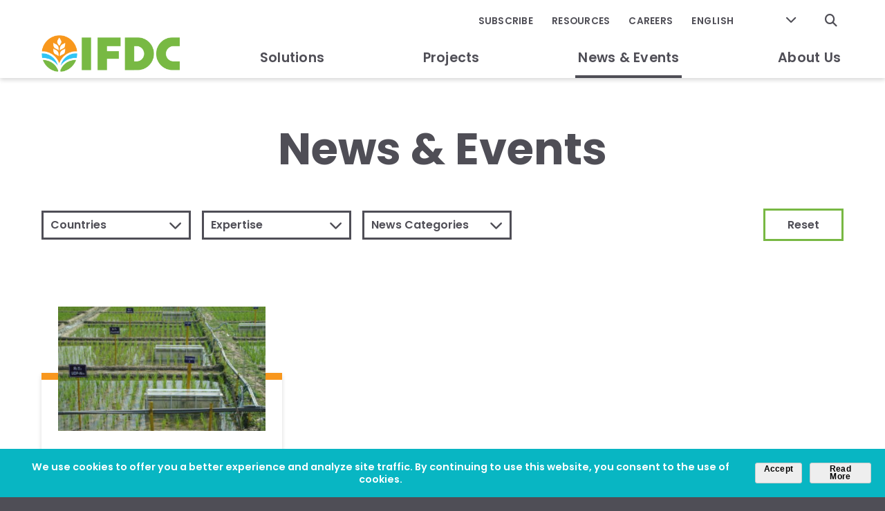

--- FILE ---
content_type: text/html; charset=UTF-8
request_url: https://ifdc.org/tag/water-conservation/
body_size: 11384
content:
<!DOCTYPE html>
<html lang="en-US">
<head>
<meta http-equiv="X-UA-Compatible" content="IE=edge" />
<meta charset="utf-8">

<script>
var BASE = "https:\/\/ifdc.org\/wp-content\/themes\/ifdc";
var BASEWP = "https:\/\/ifdc.org";
var HOSTNAME = "ifdc.org";
var DOMAINS = ['ifdc.org',HOSTNAME];
</script>
<link rel="shortcut icon" href="/favicon.ico" type="image/x-icon">
<title>Tag: Water Conservation - IFDC</title>
<!-- Google tag (gtag.js) consent mode dataLayer added by Site Kit -->
<script type="text/javascript" id="google_gtagjs-js-consent-mode-data-layer">
/* <![CDATA[ */
window.dataLayer = window.dataLayer || [];function gtag(){dataLayer.push(arguments);}
gtag('consent', 'default', {"ad_personalization":"denied","ad_storage":"denied","ad_user_data":"denied","analytics_storage":"denied","functionality_storage":"denied","security_storage":"denied","personalization_storage":"denied","region":["AT","BE","BG","CH","CY","CZ","DE","DK","EE","ES","FI","FR","GB","GR","HR","HU","IE","IS","IT","LI","LT","LU","LV","MT","NL","NO","PL","PT","RO","SE","SI","SK"],"wait_for_update":500});
window._googlesitekitConsentCategoryMap = {"statistics":["analytics_storage"],"marketing":["ad_storage","ad_user_data","ad_personalization"],"functional":["functionality_storage","security_storage"],"preferences":["personalization_storage"]};
window._googlesitekitConsents = {"ad_personalization":"denied","ad_storage":"denied","ad_user_data":"denied","analytics_storage":"denied","functionality_storage":"denied","security_storage":"denied","personalization_storage":"denied","region":["AT","BE","BG","CH","CY","CZ","DE","DK","EE","ES","FI","FR","GB","GR","HR","HU","IE","IS","IT","LI","LT","LU","LV","MT","NL","NO","PL","PT","RO","SE","SI","SK"],"wait_for_update":500};
/* ]]> */
</script>
<!-- End Google tag (gtag.js) consent mode dataLayer added by Site Kit -->

<!-- The SEO Framework by Sybre Waaijer -->
<meta name="robots" content="max-snippet:-1,max-image-preview:large,max-video-preview:-1" />
<link rel="canonical" href="https://ifdc.org/tag/water-conservation/" />
<meta property="og:type" content="website" />
<meta property="og:locale" content="en_US" />
<meta property="og:site_name" content="IFDC" />
<meta property="og:title" content="Tag: Water Conservation" />
<meta property="og:url" content="https://ifdc.org/tag/water-conservation/" />
<meta property="og:image" content="https://ifdc.org/wp-content/uploads/2020/02/cropped-ifdc-circle.png" />
<meta property="og:image:width" content="512" />
<meta property="og:image:height" content="512" />
<meta name="twitter:card" content="summary_large_image" />
<meta name="twitter:title" content="Tag: Water Conservation" />
<meta name="twitter:image" content="https://ifdc.org/wp-content/uploads/2020/02/cropped-ifdc-circle.png" />
<script type="application/ld+json">{"@context":"https://schema.org","@graph":[{"@type":"WebSite","@id":"https://ifdc.org/#/schema/WebSite","url":"https://ifdc.org/","name":"IFDC","description":"Feeding a Hungry World through Better Soil Health","inLanguage":"en-US","potentialAction":{"@type":"SearchAction","target":{"@type":"EntryPoint","urlTemplate":"https://ifdc.org/search/{search_term_string}/"},"query-input":"required name=search_term_string"},"publisher":{"@type":"Organization","@id":"https://ifdc.org/#/schema/Organization","name":"IFDC","url":"https://ifdc.org/","logo":{"@type":"ImageObject","url":"https://ifdc.org/wp-content/uploads/2020/02/cropped-ifdc-circle.png","contentUrl":"https://ifdc.org/wp-content/uploads/2020/02/cropped-ifdc-circle.png","width":512,"height":512}}},{"@type":"CollectionPage","@id":"https://ifdc.org/tag/water-conservation/","url":"https://ifdc.org/tag/water-conservation/","name":"Tag: Water Conservation - IFDC","inLanguage":"en-US","isPartOf":{"@id":"https://ifdc.org/#/schema/WebSite"},"breadcrumb":{"@type":"BreadcrumbList","@id":"https://ifdc.org/#/schema/BreadcrumbList","itemListElement":[{"@type":"ListItem","position":1,"item":"https://ifdc.org/","name":"IFDC"},{"@type":"ListItem","position":2,"name":"Tag: Water Conservation"}]}}]}</script>
<!-- / The SEO Framework by Sybre Waaijer | 5.35ms meta | 0.17ms boot -->

<link rel='dns-prefetch' href='//www.googletagmanager.com' />
<link rel='dns-prefetch' href='//fonts.googleapis.com' />
<link rel="alternate" type="application/rss+xml" title="IFDC &raquo; Feed" href="https://ifdc.org/feed/" />
<link rel="alternate" type="application/rss+xml" title="IFDC &raquo; Comments Feed" href="https://ifdc.org/comments/feed/" />
<link rel="alternate" type="application/rss+xml" title="IFDC &raquo; Water Conservation Tag Feed" href="https://ifdc.org/tag/water-conservation/feed/" />
<style id='wp-img-auto-sizes-contain-inline-css' type='text/css'>
img:is([sizes=auto i],[sizes^="auto," i]){contain-intrinsic-size:3000px 1500px}
/*# sourceURL=wp-img-auto-sizes-contain-inline-css */
</style>
<link rel='stylesheet' id='theme-fonts-css' href='//fonts.googleapis.com/css?family=Poppins%3A400%2C400i%2C600%2C600i%2C700%2C700i%7CMerriweather%3A300%2C300i%2C400%2C400i%2C700%2C700i&#038;display=swap&#038;ver=1.0.1752782000' type='text/css' media='all' />
<link rel='stylesheet' id='font-awesome-css' href='//cdnjs.cloudflare.com/ajax/libs/font-awesome/6.4.2/css/fontawesome.min.css' type='text/css' media='all' />
<link rel='stylesheet' id='font-awesome-solid-css' href='//cdnjs.cloudflare.com/ajax/libs/font-awesome/6.4.2/css/solid.min.css' type='text/css' media='all' />
<link rel='stylesheet' id='font-awesome-brands-css' href='//cdnjs.cloudflare.com/ajax/libs/font-awesome/6.4.2/css/brands.min.css' type='text/css' media='all' />
<style id='wp-block-library-inline-css' type='text/css'>
:root{--wp-block-synced-color:#7a00df;--wp-block-synced-color--rgb:122,0,223;--wp-bound-block-color:var(--wp-block-synced-color);--wp-editor-canvas-background:#ddd;--wp-admin-theme-color:#007cba;--wp-admin-theme-color--rgb:0,124,186;--wp-admin-theme-color-darker-10:#006ba1;--wp-admin-theme-color-darker-10--rgb:0,107,160.5;--wp-admin-theme-color-darker-20:#005a87;--wp-admin-theme-color-darker-20--rgb:0,90,135;--wp-admin-border-width-focus:2px}@media (min-resolution:192dpi){:root{--wp-admin-border-width-focus:1.5px}}.wp-element-button{cursor:pointer}:root .has-very-light-gray-background-color{background-color:#eee}:root .has-very-dark-gray-background-color{background-color:#313131}:root .has-very-light-gray-color{color:#eee}:root .has-very-dark-gray-color{color:#313131}:root .has-vivid-green-cyan-to-vivid-cyan-blue-gradient-background{background:linear-gradient(135deg,#00d084,#0693e3)}:root .has-purple-crush-gradient-background{background:linear-gradient(135deg,#34e2e4,#4721fb 50%,#ab1dfe)}:root .has-hazy-dawn-gradient-background{background:linear-gradient(135deg,#faaca8,#dad0ec)}:root .has-subdued-olive-gradient-background{background:linear-gradient(135deg,#fafae1,#67a671)}:root .has-atomic-cream-gradient-background{background:linear-gradient(135deg,#fdd79a,#004a59)}:root .has-nightshade-gradient-background{background:linear-gradient(135deg,#330968,#31cdcf)}:root .has-midnight-gradient-background{background:linear-gradient(135deg,#020381,#2874fc)}:root{--wp--preset--font-size--normal:16px;--wp--preset--font-size--huge:42px}.has-regular-font-size{font-size:1em}.has-larger-font-size{font-size:2.625em}.has-normal-font-size{font-size:var(--wp--preset--font-size--normal)}.has-huge-font-size{font-size:var(--wp--preset--font-size--huge)}.has-text-align-center{text-align:center}.has-text-align-left{text-align:left}.has-text-align-right{text-align:right}.has-fit-text{white-space:nowrap!important}#end-resizable-editor-section{display:none}.aligncenter{clear:both}.items-justified-left{justify-content:flex-start}.items-justified-center{justify-content:center}.items-justified-right{justify-content:flex-end}.items-justified-space-between{justify-content:space-between}.screen-reader-text{border:0;clip-path:inset(50%);height:1px;margin:-1px;overflow:hidden;padding:0;position:absolute;width:1px;word-wrap:normal!important}.screen-reader-text:focus{background-color:#ddd;clip-path:none;color:#444;display:block;font-size:1em;height:auto;left:5px;line-height:normal;padding:15px 23px 14px;text-decoration:none;top:5px;width:auto;z-index:100000}html :where(.has-border-color){border-style:solid}html :where([style*=border-top-color]){border-top-style:solid}html :where([style*=border-right-color]){border-right-style:solid}html :where([style*=border-bottom-color]){border-bottom-style:solid}html :where([style*=border-left-color]){border-left-style:solid}html :where([style*=border-width]){border-style:solid}html :where([style*=border-top-width]){border-top-style:solid}html :where([style*=border-right-width]){border-right-style:solid}html :where([style*=border-bottom-width]){border-bottom-style:solid}html :where([style*=border-left-width]){border-left-style:solid}html :where(img[class*=wp-image-]){height:auto;max-width:100%}:where(figure){margin:0 0 1em}html :where(.is-position-sticky){--wp-admin--admin-bar--position-offset:var(--wp-admin--admin-bar--height,0px)}@media screen and (max-width:600px){html :where(.is-position-sticky){--wp-admin--admin-bar--position-offset:0px}}

/*# sourceURL=wp-block-library-inline-css */
</style><style id='global-styles-inline-css' type='text/css'>
:root{--wp--preset--aspect-ratio--square: 1;--wp--preset--aspect-ratio--4-3: 4/3;--wp--preset--aspect-ratio--3-4: 3/4;--wp--preset--aspect-ratio--3-2: 3/2;--wp--preset--aspect-ratio--2-3: 2/3;--wp--preset--aspect-ratio--16-9: 16/9;--wp--preset--aspect-ratio--9-16: 9/16;--wp--preset--color--black: #000;--wp--preset--color--cyan-bluish-gray: #abb8c3;--wp--preset--color--white: #fff;--wp--preset--color--pale-pink: #f78da7;--wp--preset--color--vivid-red: #cf2e2e;--wp--preset--color--luminous-vivid-orange: #ff6900;--wp--preset--color--luminous-vivid-amber: #fcb900;--wp--preset--color--light-green-cyan: #7bdcb5;--wp--preset--color--vivid-green-cyan: #00d084;--wp--preset--color--pale-cyan-blue: #8ed1fc;--wp--preset--color--vivid-cyan-blue: #0693e3;--wp--preset--color--vivid-purple: #9b51e0;--wp--preset--color--yellow: #FFDE30;--wp--preset--color--green: #78B843;--wp--preset--color--orange: #F8971D;--wp--preset--color--tan: #E2E0C7;--wp--preset--color--light-tan: #faf9f3;--wp--preset--color--gray: #f4f4f4;--wp--preset--color--light-green: #DFF1DF;--wp--preset--gradient--vivid-cyan-blue-to-vivid-purple: linear-gradient(135deg,rgb(6,147,227) 0%,rgb(155,81,224) 100%);--wp--preset--gradient--light-green-cyan-to-vivid-green-cyan: linear-gradient(135deg,rgb(122,220,180) 0%,rgb(0,208,130) 100%);--wp--preset--gradient--luminous-vivid-amber-to-luminous-vivid-orange: linear-gradient(135deg,rgb(252,185,0) 0%,rgb(255,105,0) 100%);--wp--preset--gradient--luminous-vivid-orange-to-vivid-red: linear-gradient(135deg,rgb(255,105,0) 0%,rgb(207,46,46) 100%);--wp--preset--gradient--very-light-gray-to-cyan-bluish-gray: linear-gradient(135deg,rgb(238,238,238) 0%,rgb(169,184,195) 100%);--wp--preset--gradient--cool-to-warm-spectrum: linear-gradient(135deg,rgb(74,234,220) 0%,rgb(151,120,209) 20%,rgb(207,42,186) 40%,rgb(238,44,130) 60%,rgb(251,105,98) 80%,rgb(254,248,76) 100%);--wp--preset--gradient--blush-light-purple: linear-gradient(135deg,rgb(255,206,236) 0%,rgb(152,150,240) 100%);--wp--preset--gradient--blush-bordeaux: linear-gradient(135deg,rgb(254,205,165) 0%,rgb(254,45,45) 50%,rgb(107,0,62) 100%);--wp--preset--gradient--luminous-dusk: linear-gradient(135deg,rgb(255,203,112) 0%,rgb(199,81,192) 50%,rgb(65,88,208) 100%);--wp--preset--gradient--pale-ocean: linear-gradient(135deg,rgb(255,245,203) 0%,rgb(182,227,212) 50%,rgb(51,167,181) 100%);--wp--preset--gradient--electric-grass: linear-gradient(135deg,rgb(202,248,128) 0%,rgb(113,206,126) 100%);--wp--preset--gradient--midnight: linear-gradient(135deg,rgb(2,3,129) 0%,rgb(40,116,252) 100%);--wp--preset--font-size--small: 13px;--wp--preset--font-size--medium: 20px;--wp--preset--font-size--large: 36px;--wp--preset--font-size--x-large: 42px;--wp--preset--spacing--20: 0.44rem;--wp--preset--spacing--30: 0.67rem;--wp--preset--spacing--40: 1rem;--wp--preset--spacing--50: 1.5rem;--wp--preset--spacing--60: 2.25rem;--wp--preset--spacing--70: 3.38rem;--wp--preset--spacing--80: 5.06rem;--wp--preset--shadow--natural: 6px 6px 9px rgba(0, 0, 0, 0.2);--wp--preset--shadow--deep: 12px 12px 50px rgba(0, 0, 0, 0.4);--wp--preset--shadow--sharp: 6px 6px 0px rgba(0, 0, 0, 0.2);--wp--preset--shadow--outlined: 6px 6px 0px -3px rgb(255, 255, 255), 6px 6px rgb(0, 0, 0);--wp--preset--shadow--crisp: 6px 6px 0px rgb(0, 0, 0);}:where(.is-layout-flex){gap: 0.5em;}:where(.is-layout-grid){gap: 0.5em;}body .is-layout-flex{display: flex;}.is-layout-flex{flex-wrap: wrap;align-items: center;}.is-layout-flex > :is(*, div){margin: 0;}body .is-layout-grid{display: grid;}.is-layout-grid > :is(*, div){margin: 0;}:where(.wp-block-columns.is-layout-flex){gap: 2em;}:where(.wp-block-columns.is-layout-grid){gap: 2em;}:where(.wp-block-post-template.is-layout-flex){gap: 1.25em;}:where(.wp-block-post-template.is-layout-grid){gap: 1.25em;}.has-black-color{color: var(--wp--preset--color--black) !important;}.has-cyan-bluish-gray-color{color: var(--wp--preset--color--cyan-bluish-gray) !important;}.has-white-color{color: var(--wp--preset--color--white) !important;}.has-pale-pink-color{color: var(--wp--preset--color--pale-pink) !important;}.has-vivid-red-color{color: var(--wp--preset--color--vivid-red) !important;}.has-luminous-vivid-orange-color{color: var(--wp--preset--color--luminous-vivid-orange) !important;}.has-luminous-vivid-amber-color{color: var(--wp--preset--color--luminous-vivid-amber) !important;}.has-light-green-cyan-color{color: var(--wp--preset--color--light-green-cyan) !important;}.has-vivid-green-cyan-color{color: var(--wp--preset--color--vivid-green-cyan) !important;}.has-pale-cyan-blue-color{color: var(--wp--preset--color--pale-cyan-blue) !important;}.has-vivid-cyan-blue-color{color: var(--wp--preset--color--vivid-cyan-blue) !important;}.has-vivid-purple-color{color: var(--wp--preset--color--vivid-purple) !important;}.has-black-background-color{background-color: var(--wp--preset--color--black) !important;}.has-cyan-bluish-gray-background-color{background-color: var(--wp--preset--color--cyan-bluish-gray) !important;}.has-white-background-color{background-color: var(--wp--preset--color--white) !important;}.has-pale-pink-background-color{background-color: var(--wp--preset--color--pale-pink) !important;}.has-vivid-red-background-color{background-color: var(--wp--preset--color--vivid-red) !important;}.has-luminous-vivid-orange-background-color{background-color: var(--wp--preset--color--luminous-vivid-orange) !important;}.has-luminous-vivid-amber-background-color{background-color: var(--wp--preset--color--luminous-vivid-amber) !important;}.has-light-green-cyan-background-color{background-color: var(--wp--preset--color--light-green-cyan) !important;}.has-vivid-green-cyan-background-color{background-color: var(--wp--preset--color--vivid-green-cyan) !important;}.has-pale-cyan-blue-background-color{background-color: var(--wp--preset--color--pale-cyan-blue) !important;}.has-vivid-cyan-blue-background-color{background-color: var(--wp--preset--color--vivid-cyan-blue) !important;}.has-vivid-purple-background-color{background-color: var(--wp--preset--color--vivid-purple) !important;}.has-black-border-color{border-color: var(--wp--preset--color--black) !important;}.has-cyan-bluish-gray-border-color{border-color: var(--wp--preset--color--cyan-bluish-gray) !important;}.has-white-border-color{border-color: var(--wp--preset--color--white) !important;}.has-pale-pink-border-color{border-color: var(--wp--preset--color--pale-pink) !important;}.has-vivid-red-border-color{border-color: var(--wp--preset--color--vivid-red) !important;}.has-luminous-vivid-orange-border-color{border-color: var(--wp--preset--color--luminous-vivid-orange) !important;}.has-luminous-vivid-amber-border-color{border-color: var(--wp--preset--color--luminous-vivid-amber) !important;}.has-light-green-cyan-border-color{border-color: var(--wp--preset--color--light-green-cyan) !important;}.has-vivid-green-cyan-border-color{border-color: var(--wp--preset--color--vivid-green-cyan) !important;}.has-pale-cyan-blue-border-color{border-color: var(--wp--preset--color--pale-cyan-blue) !important;}.has-vivid-cyan-blue-border-color{border-color: var(--wp--preset--color--vivid-cyan-blue) !important;}.has-vivid-purple-border-color{border-color: var(--wp--preset--color--vivid-purple) !important;}.has-vivid-cyan-blue-to-vivid-purple-gradient-background{background: var(--wp--preset--gradient--vivid-cyan-blue-to-vivid-purple) !important;}.has-light-green-cyan-to-vivid-green-cyan-gradient-background{background: var(--wp--preset--gradient--light-green-cyan-to-vivid-green-cyan) !important;}.has-luminous-vivid-amber-to-luminous-vivid-orange-gradient-background{background: var(--wp--preset--gradient--luminous-vivid-amber-to-luminous-vivid-orange) !important;}.has-luminous-vivid-orange-to-vivid-red-gradient-background{background: var(--wp--preset--gradient--luminous-vivid-orange-to-vivid-red) !important;}.has-very-light-gray-to-cyan-bluish-gray-gradient-background{background: var(--wp--preset--gradient--very-light-gray-to-cyan-bluish-gray) !important;}.has-cool-to-warm-spectrum-gradient-background{background: var(--wp--preset--gradient--cool-to-warm-spectrum) !important;}.has-blush-light-purple-gradient-background{background: var(--wp--preset--gradient--blush-light-purple) !important;}.has-blush-bordeaux-gradient-background{background: var(--wp--preset--gradient--blush-bordeaux) !important;}.has-luminous-dusk-gradient-background{background: var(--wp--preset--gradient--luminous-dusk) !important;}.has-pale-ocean-gradient-background{background: var(--wp--preset--gradient--pale-ocean) !important;}.has-electric-grass-gradient-background{background: var(--wp--preset--gradient--electric-grass) !important;}.has-midnight-gradient-background{background: var(--wp--preset--gradient--midnight) !important;}.has-small-font-size{font-size: var(--wp--preset--font-size--small) !important;}.has-medium-font-size{font-size: var(--wp--preset--font-size--medium) !important;}.has-large-font-size{font-size: var(--wp--preset--font-size--large) !important;}.has-x-large-font-size{font-size: var(--wp--preset--font-size--x-large) !important;}
/*# sourceURL=global-styles-inline-css */
</style>

<link rel='stylesheet' id='theme-css' href='//ifdc.org/wp-content/themes/ifdc/style.css?ver=1.0.1752782000' type='text/css' media='all' />
<link rel='stylesheet' id='theme-print-css' href='//ifdc.org/wp-content/themes/ifdc/css/print.css?ver=1.0.1752782000' type='text/css' media='print' />
<style id='wp-emoji-styles-inline-css' type='text/css'>

	img.wp-smiley, img.emoji {
		display: inline !important;
		border: none !important;
		box-shadow: none !important;
		height: 1em !important;
		width: 1em !important;
		margin: 0 0.07em !important;
		vertical-align: -0.1em !important;
		background: none !important;
		padding: 0 !important;
	}
/*# sourceURL=wp-emoji-styles-inline-css */
</style>
<style id='classic-theme-styles-inline-css' type='text/css'>
/*! This file is auto-generated */
.wp-block-button__link{color:#fff;background-color:#32373c;border-radius:9999px;box-shadow:none;text-decoration:none;padding:calc(.667em + 2px) calc(1.333em + 2px);font-size:1.125em}.wp-block-file__button{background:#32373c;color:#fff;text-decoration:none}
/*# sourceURL=/wp-includes/css/classic-themes.min.css */
</style>
<link rel='stylesheet' id='wp-components-css' href='//ifdc.org/wp-includes/css/dist/components/style.min.css?ver=6.9' type='text/css' media='all' />
<link rel='stylesheet' id='wp-preferences-css' href='//ifdc.org/wp-includes/css/dist/preferences/style.min.css?ver=6.9' type='text/css' media='all' />
<link rel='stylesheet' id='wp-block-editor-css' href='//ifdc.org/wp-includes/css/dist/block-editor/style.min.css?ver=6.9' type='text/css' media='all' />
<link rel='stylesheet' id='popup-maker-block-library-style-css' href='//ifdc.org/wp-content/plugins/popup-maker/dist/packages/block-library-style.css?ver=dbea705cfafe089d65f1' type='text/css' media='all' />
<!--n2css--><!--n2js--><script type="text/javascript" src="//ajax.googleapis.com/ajax/libs/jquery/1.12.4/jquery.min.js" id="jquery-js"></script>
<script type="text/javascript" src="//cdn.jsdelivr.net/npm/slick-carousel@1.8.1/slick/slick.min.js" id="slick-js"></script>
<script type="text/javascript" src="//unpkg.com/imagesloaded@4/imagesloaded.pkgd.min.js" id="imagesLoaded-js"></script>
<script type="text/javascript" id="theme-js-extra">
/* <![CDATA[ */
var THEME = {"nonce":"be4218bbf8","ajaxurl":"https://ifdc.org/wp-admin/admin-ajax.php"};
//# sourceURL=theme-js-extra
/* ]]> */
</script>
<script type="text/javascript" src="//ifdc.org/wp-content/themes/ifdc/js/page.js?ver=1.0.1752782000" id="theme-js"></script>
<script type="text/javascript" id="3d-flip-book-client-locale-loader-js-extra">
/* <![CDATA[ */
var FB3D_CLIENT_LOCALE = {"ajaxurl":"https://ifdc.org/wp-admin/admin-ajax.php","dictionary":{"Table of contents":"Table of contents","Close":"Close","Bookmarks":"Bookmarks","Thumbnails":"Thumbnails","Search":"Search","Share":"Share","Facebook":"Facebook","Twitter":"Twitter","Email":"Email","Play":"Play","Previous page":"Previous page","Next page":"Next page","Zoom in":"Zoom in","Zoom out":"Zoom out","Fit view":"Fit view","Auto play":"Auto play","Full screen":"Full screen","More":"More","Smart pan":"Smart pan","Single page":"Single page","Sounds":"Sounds","Stats":"Stats","Print":"Print","Download":"Download","Goto first page":"Goto first page","Goto last page":"Goto last page"},"images":"https://ifdc.org/wp-content/plugins/3d-flip-book/assets/images/","jsData":{"urls":[],"posts":{"ids_mis":[],"ids":[]},"pages":[],"firstPages":[],"bookCtrlProps":[],"bookTemplates":[]},"key":"3d-flip-book","pdfJS":{"pdfJsLib":"https://ifdc.org/wp-content/plugins/3d-flip-book/assets/js/pdf.min.js?ver=4.3.136","pdfJsWorker":"https://ifdc.org/wp-content/plugins/3d-flip-book/assets/js/pdf.worker.js?ver=4.3.136","stablePdfJsLib":"https://ifdc.org/wp-content/plugins/3d-flip-book/assets/js/stable/pdf.min.js?ver=2.5.207","stablePdfJsWorker":"https://ifdc.org/wp-content/plugins/3d-flip-book/assets/js/stable/pdf.worker.js?ver=2.5.207","pdfJsCMapUrl":"https://ifdc.org/wp-content/plugins/3d-flip-book/assets/cmaps/"},"cacheurl":"https://ifdc.org/wp-content/uploads/3d-flip-book/cache/","pluginsurl":"https://ifdc.org/wp-content/plugins/","pluginurl":"https://ifdc.org/wp-content/plugins/3d-flip-book/","thumbnailSize":{"width":"150","height":"150"},"version":"1.16.16"};
//# sourceURL=3d-flip-book-client-locale-loader-js-extra
/* ]]> */
</script>
<script type="text/javascript" src="//ifdc.org/wp-content/plugins/3d-flip-book/assets/js/client-locale-loader.js?ver=1.16.16" id="3d-flip-book-client-locale-loader-js" async="async" data-wp-strategy="async"></script>

<!-- Google tag (gtag.js) snippet added by Site Kit -->
<!-- Google Analytics snippet added by Site Kit -->
<!-- Google Ads snippet added by Site Kit -->
<script type="text/javascript" src="//www.googletagmanager.com/gtag/js?id=G-68PL7TJCPS" id="google_gtagjs-js" async></script>
<script type="text/javascript" id="google_gtagjs-js-after">
/* <![CDATA[ */
window.dataLayer = window.dataLayer || [];function gtag(){dataLayer.push(arguments);}
gtag("set","linker",{"domains":["ifdc.org"]});
gtag("js", new Date());
gtag("set", "developer_id.dZTNiMT", true);
gtag("config", "G-68PL7TJCPS");
gtag("config", "AW-481706028");
//# sourceURL=google_gtagjs-js-after
/* ]]> */
</script>
<link rel="https://api.w.org/" href="https://ifdc.org/wp-json/" /><link rel="alternate" title="JSON" type="application/json" href="https://ifdc.org/wp-json/wp/v2/tags/420" /><link rel="EditURI" type="application/rsd+xml" title="RSD" href="https://ifdc.org/xmlrpc.php?rsd" />
<meta name="generator" content="Site Kit by Google 1.170.0" /><style type="text/css">.recentcomments a{display:inline !important;padding:0 !important;margin:0 !important;}</style>
<!-- Google Tag Manager snippet added by Site Kit -->
<script type="text/javascript">
/* <![CDATA[ */

			( function( w, d, s, l, i ) {
				w[l] = w[l] || [];
				w[l].push( {'gtm.start': new Date().getTime(), event: 'gtm.js'} );
				var f = d.getElementsByTagName( s )[0],
					j = d.createElement( s ), dl = l != 'dataLayer' ? '&l=' + l : '';
				j.async = true;
				j.src = 'https://www.googletagmanager.com/gtm.js?id=' + i + dl;
				f.parentNode.insertBefore( j, f );
			} )( window, document, 'script', 'dataLayer', 'GTM-TK39NNP9' );
			
/* ]]> */
</script>

<!-- End Google Tag Manager snippet added by Site Kit -->
<link rel="icon" href="https://ifdc.org/wp-content/uploads/2020/02/cropped-ifdc-circle-32x32.png" sizes="32x32" />
<link rel="icon" href="https://ifdc.org/wp-content/uploads/2020/02/cropped-ifdc-circle-192x192.png" sizes="192x192" />
<link rel="apple-touch-icon" href="https://ifdc.org/wp-content/uploads/2020/02/cropped-ifdc-circle-180x180.png" />
<meta name="msapplication-TileImage" content="https://ifdc.org/wp-content/uploads/2020/02/cropped-ifdc-circle-270x270.png" />
		<style type="text/css" id="wp-custom-css">
			 
#share-tab {
  color: #FFFFFF;
  line-height: 1;
  font-family: Poppins, sans-serif;
}

#share-tab > a.toggle {
  padding: 0;
  color: inherit;
  text-transform: capitalize;
  font-size: 12px;
  font-weight: 600;
  text-decoration: none;
  border-radius: 0;
}

#share-tab ul, #share-tab li {
  position: relative;
  margin: 0;
  padding: 0;
  list-style: none;
}

@media screen and (min-width: 768px) {
  #share-tab {
    position: fixed;
    z-index: 100;
    right: 0;
    top: 250px;
  }
  #share-tab > a.toggle {
    display: inline-block;
    -webkit-transform-origin: 100% 100%;
    transform-origin: 100% 100%;
    -webkit-transform: rotate(-90deg);
    transform: rotate(-90deg);
    line-height: 44px;
    height: 44px;
    width: 80px;
    text-align: center;
    background: #78b843;
  }
  #share-tab > a.toggle:hover {
    background-color: #85BF55;
  }
  #share-tab ul {
    position: absolute;
    right: 0;
    top: 160px;
    width: 44px;
    padding: 5px 0;
    -webkit-transition: all 0.4s ease-in-out;
    transition: all 0.4s ease-in-out;
    opacity: 0;
    margin: -30px 0 0 0;
    max-height: 0px;
    overflow: hidden;
    background: #78b843;
    text-align: center;
    border-radius: 0;
  }
  #share-tab ul:before {
    position: absolute;
    top: -6px;
    left: 50%;
    margin: 0 0 0 -6px;
    content: ' ';
    display: block;
    width: 0;
    height: 0;
    border: 6px solid #78b843;
    border-left: 6px solid transparent;
    border-right: 6px solid transparent;
    border-top: 0;
  }
  #share-tab ul > li > a {
    display: block;
    padding: 0.8em 0;
    color: inherit;
    font-size: 16px;
  }
  #share-tab ul > li > a:hover {
    color: #727177;
  }
  body.share-on #share-tab ul {
    z-index: 1;
    opacity: 1;
    margin-top: 0;
    max-height: 500px;
    overflow: visible;
  }
}

@media screen and (max-width: 767px) {
  #share-tab {
    position: relative;
    margin: 1em 0 0;
    padding: 1em 0 0;
    display: -webkit-box;
    display: -ms-flexbox;
    display: flex;
    -webkit-box-align: center;
        -ms-flex-align: center;
            align-items: center;
    -webkit-box-pack: start;
        -ms-flex-pack: start;
            justify-content: flex-start;
    color: #ccc;
    border-top: 2px solid currentColor;
  }
  #share-tab > a.toggle {
    margin: 0 1em 0 0;
    cursor: default;
    font-size: 0.8em;
    font-family: Poppins, sans-serif;
    letter-spacing: 0.1em;
    font-weight: bold;
    text-transform: uppercase;
  }
  #share-tab ul {
    display: -webkit-box;
    display: -ms-flexbox;
    display: flex;
  }
  #share-tab ul li {
    margin: 0 0.5em;
  }
  #share-tab ul li a {
    color: currentColor;
  }
  #share-tab ul li a:hover {
    color: #78B843;
  }
}


 

body.page-id-26866 #subscribe {
	display: none;
}
body.page-id-29985 #subscribe {
	display: none;
}

body.postid-30237 .featured-image  {
  display: none; !important;
}		</style>
		
<meta name="viewport" content="width=device-width" />

<noscript>Cookie Consent by <a href="https://www.FreePrivacyPolicy.com/free-cookie-consent/" rel="nofollow noopener">FreePrivacyPolicy.com</a></noscript>

<!-- End Cookie Consent -->

<!-- Twitter universal website tag code -->
<script>
!function(e,t,n,s,u,a){e.twq||(s=e.twq=function(){s.exe?s.exe.apply(s,arguments):s.queue.push(arguments);
},s.version='1.1',s.queue=[],u=t.createElement(n),u.async=!0,u.src='//static.ads-twitter.com/uwt.js',
a=t.getElementsByTagName(n)[0],a.parentNode.insertBefore(u,a))}(window,document,'script');
// Insert Twitter Pixel ID and Standard Event data below
twq('init','o41hk');
twq('track','PageView');
</script>
<!-- End Twitter universal website tag code --></head>


<body class="archive tag tag-water-conservation tag-420 wp-embed-responsive wp-theme-ifdc no-js no-banner section-news-events">

<div id="wrap">

<div id="header">
<div id="notice" class=" " style="display:none;">
    <div class="message">We use cookies to offer you a better experience and analyze site traffic. By continuing to use this website, you consent to the use of cookies.</div>
    <div class="buttons">
        <a href="#ok" class="dismiss button unstyled">Accept</a>
        <a href="https://ifdc.org/privacy-policy/" class=" button unstyled">Read More</a>    </div>
</div>    
    
    
    
    
<div class="wrap layout">
	<div class="logo"><a href="https://ifdc.org"><img src="https://ifdc.org/wp-content/themes/ifdc/images/logo.png" alt="IFDC" /></a></div>
    <div class="nav-wrap">
<div id="nav" class="nav-main"><ul id="menu" class="menu"><li id="menu-item-25" class="menu-item menu-item-type-post_type menu-item-object-page menu-item-has-children solutions solutions menu-item-25"><a href="https://ifdc.org/solutions/">Solutions</a><ul class="sub-menu"><li id="menu-item-94" class="menu-item menu-item-type-post_type menu-item-object-page our-approach our-approach menu-item-94"><a href="https://ifdc.org/solutions/our-approach/">Our Approach</a></li><li id="menu-item-93" class="menu-item menu-item-type-post_type menu-item-object-page our-impact our-impact menu-item-93"><a href="https://ifdc.org/solutions/our-impact/">Our Impact</a></li><li id="menu-item-92" class="menu-item menu-item-type-post_type menu-item-object-page our-research our-research menu-item-92"><a href="https://ifdc.org/solutions/our-research/">Our Research</a></li><li id="menu-item-20686" class="menu-item menu-item-type-post_type menu-item-object-page strategy-2020-2030 strategy-2020-2030 menu-item-20686"><a href="https://ifdc.org/strategy-2020-2030/">Strategy 2020-2030</a></li><li id="menu-item-40633" class="menu-item menu-item-type-post_type menu-item-object-page fertilizer-faqs%c2%a0 fertilizer-faqs%c2%a0 menu-item-40633"><a href="https://ifdc.org/fertilizer-faqs/">Fertilizer FAQs </a></li></ul></li><li id="menu-item-26" class="menu-item menu-item-type-post_type menu-item-object-page projects projects menu-item-26"><a href="https://ifdc.org/projects/">Projects</a></li><li id="menu-item-28" class="menu-item menu-item-type-post_type menu-item-object-page current_page_parent news-events news-events current-menu-item menu-item-28"><a href="https://ifdc.org/news-events/" aria-current="page">News &#038; Events</a></li><li id="menu-item-20676" class="menu-item menu-item-type-post_type menu-item-object-page menu-item-has-children about-us about-us menu-item-20676"><a href="https://ifdc.org/about-us/">About Us</a><ul class="sub-menu"><li id="menu-item-22050" class="menu-item menu-item-type-post_type menu-item-object-page annual-reports annual-reports menu-item-22050"><a href="https://ifdc.org/annual-reports/">Annual Reports</a></li><li id="menu-item-20678" class="menu-item menu-item-type-post_type menu-item-object-page our-initiatives our-initiatives menu-item-20678"><a href="https://ifdc.org/about-us/initiatives/">Our Initiatives</a></li><li id="menu-item-20679" class="menu-item menu-item-type-post_type menu-item-object-page our-team our-team menu-item-20679"><a href="https://ifdc.org/about-us/team/">Our Team</a></li><li id="menu-item-20680" class="menu-item menu-item-type-post_type menu-item-object-page our-board-of-directors our-board-of-directors menu-item-20680"><a href="https://ifdc.org/about-us/board/">Our Board of Directors</a></li><li id="menu-item-20681" class="menu-item menu-item-type-post_type menu-item-object-page our-history our-history menu-item-20681"><a href="https://ifdc.org/about-us/timeline/">Our History</a></li><li id="menu-item-25683" class="menu-item menu-item-type-post_type menu-item-object-page ethics-and-policies ethics-and-policies menu-item-25683"><a href="https://ifdc.org/ethics-and-policies/">Ethics and Policies</a></li><li id="menu-item-29" class="menu-item menu-item-type-post_type menu-item-object-page partnerships partnerships menu-item-29"><a href="https://ifdc.org/partnerships/">Partnerships</a></li></ul></li>
</ul></div>    <div id="top-search"><form method="get" id="search" action="https://ifdc.org/search/">
        <input type="text" class="field noclear query" name="q" placeholder="Search" aria-label="Search Query" tabindex="0" />
        <button type="submit">GO</button>
        <i class="fas fa-times close-search"></i>
    </form></div>
<div class="nav-secondary">
<ul id="menu-secondary" class="menu"><li id="menu-item-20019" class="menu-item menu-item-type-post_type menu-item-object-page subscribe subscribe menu-item-20019"><a href="https://ifdc.org/subscribe/">Subscribe</a></li><li id="menu-item-28941" class="menu-item menu-item-type-post_type menu-item-object-page resources resources menu-item-28941"><a href="https://ifdc.org/resources/">Resources</a></li><li id="menu-item-24813" class="menu-item menu-item-type-post_type menu-item-object-page careers careers menu-item-24813"><a href="https://ifdc.org/about-us/careers/">Careers</a></li><li style="position:relative;" class="menu-item menu-item-gtranslate gt-menu-72297"></li></ul>    </div>


    <div id="search-toggle" aria-label="Toggle Search" class="toggle search" data-toggle-class="search-on"><span class="icon fa-solid fa-search "></span></div>


    </div>



    <div id="nav-toggle" aria-label="Toggle Navigation" tabindex="0" class="toggle menu" data-toggle-class="menu-on"><span class="bar"></span></div>

</div>
<div id="subnav-wrap" class="subnav-wrap"><div id="subnav" class="wrap"></div></div>
</div>


<div class="main-content"><div class="wrap">
    
<h1 id="page-title">News &amp; Events</h1>
    
    

<form class="posts-filter" method="get" action="/news-events/">
    <div class="filters">
        <div class="filter taxonomy-country"><select class="jump" name="" data-name="country">
        <option value="/news-events/" class="none" data-text="View All">Countries</option>
                <option value="https://ifdc.org/news-events/by-country/bangladesh/" >Bangladesh</option>
                <option value="https://ifdc.org/news-events/by-country/burkina-faso/" >Burkina Faso</option>
            </select></div>
        <div class="filter taxonomy-category"><select class="jump" name="" data-name="category_name">
        <option value="/news-events/" class="none" data-text="View All">Expertise</option>
                <option value="https://ifdc.org/news-events/by-expertise/farmer-impact-at-scale/" >Farmer Impact at Scale</option>
                <option value="https://ifdc.org/news-events/by-expertise/fertilizer-innovation/" >Fertilizer Innovation</option>
                <option value="https://ifdc.org/news-events/by-expertise/systems-transformation/" >Systems Transformation</option>
            </select></div>
        <div class="filter taxonomy-post-category"><select class="jump" name="" data-name="post-category">
        <option value="/news-events/" class="none" data-text="View All">News Categories</option>
                <option value="https://ifdc.org/news-events/by-category/insights/" >Insights</option>
            </select></div>
            <div class="action">
            <button type="submit">Reset</button>
        </div>    
    </div>
    
    
    <div class="message"></div>
    
    
</form><div class="query-posts three-across" id="query-posts"><div class="card post-21518 post type-post status-publish format-standard has-post-thumbnail hentry category-fertilizer-innovation category-systems-transformation tag-climate-smart-agriculture tag-greenhouse-gas tag-rice tag-water-conservation post-category-insights author-dr-yam-gaihre country-bangladesh">

    <a href="https://ifdc.org/2020/06/08/mitigating-ghg-emissions-from-rice-fields-through-alternate-wetting-and-drying-irrigation/" class="thumbnail">
    <img width="350" height="240" src="https://ifdc.org/wp-content/uploads/2020/06/AWD-GHG-Bangladesh-350x240.jpg" class="attachment-post-thumb2 size-post-thumb2 wp-post-image" alt="Greenhouse gas measurement devices in a rice test field" decoding="async" fetchpriority="high" /></a>
    <div class="meta"><span class="terms post-category"> <a href="https://ifdc.org/news-events/by-category/insights/" rel="tag">Insights</a></span> | June 8, 2020</div>

	<!--<div class="meta">June 8, 2020</div>-->
		
	
	
	
<h3 class="title"><a href="https://ifdc.org/2020/06/08/mitigating-ghg-emissions-from-rice-fields-through-alternate-wetting-and-drying-irrigation/">Mitigating GHG Emissions from Rice Fields through Alternate Wetting and Drying Irrigation<svg class="icon svg-icon icon-arrow-right "><use xlink:href="https://ifdc.org/wp-content/themes/ifdc/images/icons.svg#icon-arrow-right"></use></svg></a></h3>
</div>
<div class="hentry empty"></div></div><script>
var pager_query = {"tag":"water-conservation","post_type":["post","project","event"],"paged":1,"has_more":false,"labels":[]};
var max_page = 1;
</script>
<div class="posts-nav max-page-1" data-target-container="#query-posts" data-post_type="Array">
<ul>




<li class="active_page"><a href="https://ifdc.org/tag/water-conservation/">1</a></li>



</ul>
</div>


</div></div>




<div id="footer-top"></div>
<div class="section subscribe" id="subscribe">
        <form action="/subscribe/" accept-charset="utf-8" method="post" class="signup">
    
        <h3>Subscribe for Updates</h3> <button type="submit">Sign up</button>
    </form>
</div>



	
<div id="footer"><div class="wrap layout">
    
    <div class="logo"><a href="/"><img src="https://ifdc.org/wp-content/themes/ifdc/images/logo.png" alt="IFDC" /></a></div>
    
<div id="nav-footer" class="menu-footer-nav-container"><ul id="menu-footer" class="menu"><li id="menu-item-30" class="menu-item menu-item-type-post_type menu-item-object-page about-us about-us menu-item-30"><a href="https://ifdc.org/about-us/">About Us</a></li><li id="menu-item-24817" class="menu-item menu-item-type-post_type menu-item-object-page careers careers menu-item-24817"><a href="https://ifdc.org/about-us/careers/">Careers</a></li><li id="menu-item-31" class="menu-item menu-item-type-post_type menu-item-object-page contact-us contact-us menu-item-31"><a href="https://ifdc.org/contact-us/">Contact Us</a></li><li id="menu-item-25371" class="menu-item menu-item-type-post_type menu-item-object-page ethics-and-policies ethics-and-policies menu-item-25371"><a href="https://ifdc.org/ethics-and-policies/">Ethics and Policies</a></li><li id="menu-item-32" class="menu-item menu-item-type-post_type menu-item-object-page media-kit media-kit menu-item-32"><a href="https://ifdc.org/media-kit/">Media Kit</a></li><li id="menu-item-41578" class="menu-item menu-item-type-post_type menu-item-object-page donate donate menu-item-41578"><a href="https://ifdc.org/donate/">Donate</a></li>
</ul></div> 
    
    <div class="social">
        <ul>
            <li><a href="https://www.facebook.com/IFDCGlobal"><span class="icon fa-brands fa-facebook "></span></a></li>
            <li><a href="https://twitter.com/ifdcglobal"><span class="icon fa-brands fa-x-twitter "></span></a></li>
            <li><a href="http://instagram.com/ifdcglobal"><span class="icon fa-brands fa-instagram "></span></a></li>
            <li><a href="https://www.linkedin.com/company/ifdc/"><span class="icon fa-brands fa-linkedin "></span></a></li>
            <li><a href="https://www.youtube.com/ifdcmuscleshoals"><span class="icon fa-brands fa-youtube "></span></a></li>
        </ul>
    </div>

    <div class="address"><p><a href="https://maps.app.goo.gl/KrED6VFCrxMmRYTCA">46 David Lilienthal Dr, Muscle Shoals, AL 35661</a><br />
<a href="https://maps.app.goo.gl/7CWFjEts5ARTs1416">1100 17th St NW, Suite 610, Washington, DC 20036</a></p>
</div>

    <div class="content copyright">Copyright © IFDC 2025 | <a href="/privacy-policy/">Privacy Policy</a>
</div>

    <div class="webdesign">
        <a href="http://openbox9.com/">web design by openbox9</a>
    </div>
    
</div></div>


</div> <!-- /wrap -->

<div id="overlay-mask"></div>
<div id="overlay">
<div class="logo"></div>
<div class="content"></div>
<div class="close"><span>CLOSE</span> <span class="icon fa-solid fa-close "></span></div>
</div>


<script type="speculationrules">
{"prefetch":[{"source":"document","where":{"and":[{"href_matches":"/*"},{"not":{"href_matches":["/wp-*.php","/wp-admin/*","/wp-content/uploads/*","/wp-content/*","/wp-content/plugins/*","/wp-content/themes/ifdc/*","/*\\?(.+)"]}},{"not":{"selector_matches":"a[rel~=\"nofollow\"]"}},{"not":{"selector_matches":".no-prefetch, .no-prefetch a"}}]},"eagerness":"conservative"}]}
</script>
		<!-- Google Tag Manager (noscript) snippet added by Site Kit -->
		<noscript>
			<iframe src="https://www.googletagmanager.com/ns.html?id=GTM-TK39NNP9" height="0" width="0" style="display:none;visibility:hidden"></iframe>
		</noscript>
		<!-- End Google Tag Manager (noscript) snippet added by Site Kit -->
		<script type="text/javascript" src="//ifdc.org/wp-content/plugins/google-site-kit/dist/assets/js/googlesitekit-consent-mode-bc2e26cfa69fcd4a8261.js" id="googlesitekit-consent-mode-js"></script>
<script type="text/javascript" id="wp-consent-api-js-extra">
/* <![CDATA[ */
var consent_api = {"consent_type":"","waitfor_consent_hook":"","cookie_expiration":"30","cookie_prefix":"wp_consent","services":[]};
//# sourceURL=wp-consent-api-js-extra
/* ]]> */
</script>
<script type="text/javascript" src="//ifdc.org/wp-content/plugins/wp-consent-api/assets/js/wp-consent-api.min.js?ver=2.0.0" id="wp-consent-api-js"></script>
<script type="text/javascript" id="gt_widget_script_10400121-js-before">
/* <![CDATA[ */
window.gtranslateSettings = /* document.write */ window.gtranslateSettings || {};window.gtranslateSettings['10400121'] = {"default_language":"en","languages":["ar","zh-CN","nl","en","fr","de","it","pt","ru","es"],"url_structure":"none","native_language_names":1,"wrapper_selector":"li.menu-item-gtranslate.gt-menu-72297","select_language_label":"Select Language","horizontal_position":"inline","flags_location":"\/wp-content\/plugins\/gtranslate\/flags\/"};
//# sourceURL=gt_widget_script_10400121-js-before
/* ]]> */
</script><script src="//ifdc.org/wp-content/plugins/gtranslate/js/dropdown.js?ver=6.9" data-no-optimize="1" data-no-minify="1" data-gt-orig-url="/tag/water-conservation/" data-gt-orig-domain="ifdc.org" data-gt-widget-id="10400121" defer></script><script id="wp-emoji-settings" type="application/json">
{"baseUrl":"https://s.w.org/images/core/emoji/17.0.2/72x72/","ext":".png","svgUrl":"https://s.w.org/images/core/emoji/17.0.2/svg/","svgExt":".svg","source":{"concatemoji":"//ifdc.org/wp-includes/js/wp-emoji-release.min.js?ver=6.9"}}
</script>
<script type="module">
/* <![CDATA[ */
/*! This file is auto-generated */
const a=JSON.parse(document.getElementById("wp-emoji-settings").textContent),o=(window._wpemojiSettings=a,"wpEmojiSettingsSupports"),s=["flag","emoji"];function i(e){try{var t={supportTests:e,timestamp:(new Date).valueOf()};sessionStorage.setItem(o,JSON.stringify(t))}catch(e){}}function c(e,t,n){e.clearRect(0,0,e.canvas.width,e.canvas.height),e.fillText(t,0,0);t=new Uint32Array(e.getImageData(0,0,e.canvas.width,e.canvas.height).data);e.clearRect(0,0,e.canvas.width,e.canvas.height),e.fillText(n,0,0);const a=new Uint32Array(e.getImageData(0,0,e.canvas.width,e.canvas.height).data);return t.every((e,t)=>e===a[t])}function p(e,t){e.clearRect(0,0,e.canvas.width,e.canvas.height),e.fillText(t,0,0);var n=e.getImageData(16,16,1,1);for(let e=0;e<n.data.length;e++)if(0!==n.data[e])return!1;return!0}function u(e,t,n,a){switch(t){case"flag":return n(e,"\ud83c\udff3\ufe0f\u200d\u26a7\ufe0f","\ud83c\udff3\ufe0f\u200b\u26a7\ufe0f")?!1:!n(e,"\ud83c\udde8\ud83c\uddf6","\ud83c\udde8\u200b\ud83c\uddf6")&&!n(e,"\ud83c\udff4\udb40\udc67\udb40\udc62\udb40\udc65\udb40\udc6e\udb40\udc67\udb40\udc7f","\ud83c\udff4\u200b\udb40\udc67\u200b\udb40\udc62\u200b\udb40\udc65\u200b\udb40\udc6e\u200b\udb40\udc67\u200b\udb40\udc7f");case"emoji":return!a(e,"\ud83e\u1fac8")}return!1}function f(e,t,n,a){let r;const o=(r="undefined"!=typeof WorkerGlobalScope&&self instanceof WorkerGlobalScope?new OffscreenCanvas(300,150):document.createElement("canvas")).getContext("2d",{willReadFrequently:!0}),s=(o.textBaseline="top",o.font="600 32px Arial",{});return e.forEach(e=>{s[e]=t(o,e,n,a)}),s}function r(e){var t=document.createElement("script");t.src=e,t.defer=!0,document.head.appendChild(t)}a.supports={everything:!0,everythingExceptFlag:!0},new Promise(t=>{let n=function(){try{var e=JSON.parse(sessionStorage.getItem(o));if("object"==typeof e&&"number"==typeof e.timestamp&&(new Date).valueOf()<e.timestamp+604800&&"object"==typeof e.supportTests)return e.supportTests}catch(e){}return null}();if(!n){if("undefined"!=typeof Worker&&"undefined"!=typeof OffscreenCanvas&&"undefined"!=typeof URL&&URL.createObjectURL&&"undefined"!=typeof Blob)try{var e="postMessage("+f.toString()+"("+[JSON.stringify(s),u.toString(),c.toString(),p.toString()].join(",")+"));",a=new Blob([e],{type:"text/javascript"});const r=new Worker(URL.createObjectURL(a),{name:"wpTestEmojiSupports"});return void(r.onmessage=e=>{i(n=e.data),r.terminate(),t(n)})}catch(e){}i(n=f(s,u,c,p))}t(n)}).then(e=>{for(const n in e)a.supports[n]=e[n],a.supports.everything=a.supports.everything&&a.supports[n],"flag"!==n&&(a.supports.everythingExceptFlag=a.supports.everythingExceptFlag&&a.supports[n]);var t;a.supports.everythingExceptFlag=a.supports.everythingExceptFlag&&!a.supports.flag,a.supports.everything||((t=a.source||{}).concatemoji?r(t.concatemoji):t.wpemoji&&t.twemoji&&(r(t.twemoji),r(t.wpemoji)))});
//# sourceURL=https://ifdc.org/wp-includes/js/wp-emoji-loader.min.js
/* ]]> */
</script>

<!--[if lte IE 8 ]>
<script src="https://ifdc.org/wp-content/themes/ifdc/js/ie8.js"></script>
<![endif]-->

<!--[if lt IE 8 ]>
<script src="https://ifdc.org/wp-content/themes/ifdc/js/ie7.js"></script>
<![endif]-->



</body>
</html>